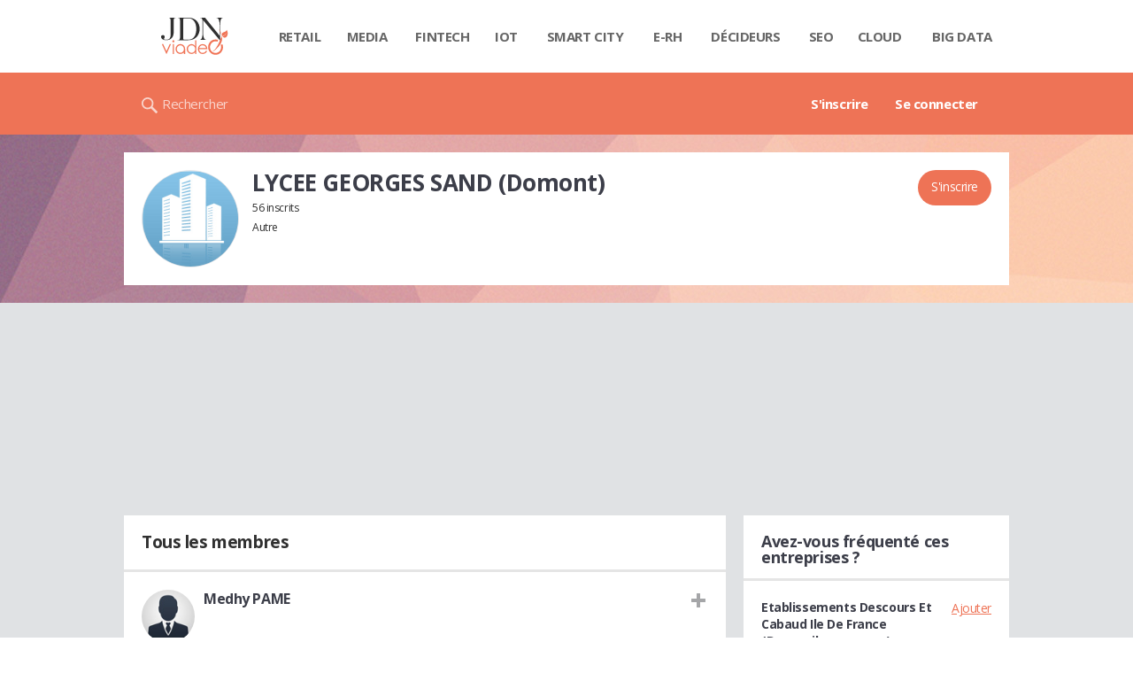

--- FILE ---
content_type: text/html; charset=UTF-8
request_url: https://viadeo.journaldunet.com/e/lycee-georges-sand-domont-144100
body_size: 14294
content:
<!doctype html>
<!--[if lt IE 7 ]> <html xmlns="http://www.w3.org/1999/xhtml" xml:lang="fr" lang="fr" dir="ltr" class="no-js ie6 lt-ie9 lt-ie8 lt-ie7 oldie"> <![endif]-->
<!--[if IE 7 ]>    <html xmlns="http://www.w3.org/1999/xhtml" xml:lang="fr" lang="fr" dir="ltr" class="no-js ie7 lt-ie9 lt-ie8 oldie"> <![endif]-->
<!--[if IE 8 ]>    <html xmlns="http://www.w3.org/1999/xhtml" xml:lang="fr" lang="fr" dir="ltr" class="no-js ie8 lt-ie9 oldie"> <![endif]-->
<!--[if IE 9 ]>    <html xmlns="http://www.w3.org/1999/xhtml" xml:lang="fr" lang="fr" dir="ltr" class="no-js ie9"> <![endif]-->
<!--[if (gt IE 9)|!(IE)]><!--> <html xmlns="http://www.w3.org/1999/xhtml" xml:lang="fr" lang="fr" dir="ltr" class="no-js"> <!--<![endif]-->

<head prefix="og: http://ogp.me/ns# profile: http://ogp.me/ns/profile# fb: http://ogp.me/ns/fb# viadeo: http://ogp.me/ns/fb/viadeo#">

    <meta http-equiv="Content-type" content="text/html; charset=utf-8" />
    <meta http-equiv="X-UA-Compatible" content="IE=edge" />
        <meta name="referrer" content="always" />
        <title>LYCEE GEORGES SAND  (Domont)</title>
    <meta name="robots" content="noindex,nofollow" />
<meta property="og:title" content="Lycee Georges Sand  (Domont)" />
<meta property="og:url" content="https://viadeo.journaldunet.com/e/lycee-georges-sand-domont-144100" />
<meta property="og:description" content="LYCEE GEORGES SAND  (Domont) : exprimez-vous sur la qualité des formations, son coût et les perspectives réelles de débouchés au sein  de cet établissement et découvrez ce que les anciens et actuels étudiants en disents..." />
<meta property="og:type" content="copainsdavant:Organization" />
<meta property="og:image" content="https://viadeo.journaldunet.com/skin/common/img/school/entreprise-blue.jpg" />
<meta name="description" content="LYCEE GEORGES SAND  (Domont) : exprimez-vous sur la qualité des formations, son coût et les perspectives réelles de débouchés au sein  de cet établissement et découvrez ce que les anciens et actuels étudiants en disents..." />
<meta property="og:site_name" content="Viadeo" />
<meta property="fb:app_id" content="3269000576515912" />
<meta property="atm" content="aHR0cDovL3ZpYWRlby5qb3VybmFsZHVuZXQuY29tL2UvbHljZWUtZ2Vvcmdlcy1zYW5kLWRvbW9udC0xNDQxMDA=" /><link rel="canonical" href="https://viadeo.journaldunet.com/e/lycee-georges-sand-domont-144100" /><link href="https://astatic.ccmbg.com/ccmcms_linternaute/dist/external/css/footer.4c998df1c06f15d9e5f5.css" rel="stylesheet" type="text/css" media="all" />
<link href="//fonts.googleapis.com/css2?family=Open+Sans:wght@400;700&display=swap" rel="stylesheet" type="text/css" media="screen" />
<link href="https://akm-static.ccmbg.com/a/aHR0cHM6Ly92aWFkZW8uam91cm5hbGR1bmV0LmNvbS9lL2x5Y2VlLWdlb3JnZXMtc2FuZC1kb21vbnQtMTQ0MTAw/polyfill.css" rel="stylesheet" type="text/css" media="all" />
<link href="https://astatic.ccmbg.com/copainsdavant.linternaute.com/dist/app/css/legacyViadeo.f89034c17fce890f7a04.css" rel="stylesheet" type="text/css" media="" />
<link href="https://astatic.ccmbg.com/copainsdavant.linternaute.com/dist/app/css/viadeoCSS.1f0b17a301c73cce0b80.css" rel="stylesheet" type="text/css" media="all" />    <!-- Mobile viewport optimized: h5bp.com/viewport -->
    <meta name="viewport" content="width=device-width, initial-scale=1.0">
    <script>
    var dataLayer = [{"appConfig":{"subContainers":["GTM-W4LL24P"]},"site":"viadeo.journaldunet.com","application":"viadeo","environnement":"production","pageType/screenType":"classique","typePage":"classique","sessionType":"nonConnectee","userStatus":"Anonyme","country":"US","level2":"L","level3":"LYCEE GEORGES SAND  (Domont)","level1":"viadeo","pageCategory":"Etablissement"}];

            !function(e){"use strict";var t,n,o,r=function(){},s=Object.getOwnPropertyNames(window.console).reduce((function(e,t){return"function"==typeof console[t]&&(e[t]=r),e}),{}),a=function(){return s},i=e.console;if("object"==typeof e.JSON&&"function"==typeof e.JSON.parse&&"object"==typeof e.console&&"function"==typeof Object.keys){var c={available:["others.catch","others.show"],broadcasted:[]},u={available:["others.catch","others.show"]},d=(t=/^\s+(.*)\s+$/g,n=function(e){return Math.pow(9,e)},o=function(e){return parseInt((e.charCodeAt()<<9)%242)},{get:function(e){e=e.replace(t,"$1");for(var r=[0,0,0],s=0,a=0;s<e.length;s++)a=parseInt(s/r.length),r[s%3]+=parseInt(o(e[s])/n(a));for(s=0;s<r.length;s++)r[s]>255&&(r[s]=255);return r},toRGB:function(e){return"rgb("+e.join(",")+")"},visible:function(e){return e[0]>220||e[1]>220||e[2]>220?[0,0,0]:[255,255,255]}});e.getConsole=function(e){if("string"!=typeof e)throw"getConsole need a tag name (string)";var t=e.split(".");if(function(e){var t,n=e.split(".")[0];-1===c.available.indexOf(n)&&(c.available.push(n),(t=document.createEvent("CustomEvent")).initCustomEvent("getConsole.tag.available",0,0,n),document.dispatchEvent(t)),-1===u.available.indexOf(e)&&(u.available.push(e),(t=document.createEvent("CustomEvent")).initCustomEvent("getConsole.fulltag.available",0,0,n),document.dispatchEvent(t))}(e=t[0]),-1!==c.broadcasted.indexOf(e)){var n=function(e){var t=[],n=[];return e.forEach((function(e){t.push("%c "+e.name+" "),n.push("background-color:"+e.bgColor+";color:"+e.color+";border-radius:2px;")})),[t.join("")].concat(n)}(t.map((function(e){var t=d.get(e);return{name:e,color:d.toRGB(d.visible(t)),bgColor:d.toRGB(t)}}))),o=["log","warn","error","info","group","groupCollapsed","groupEnd"].reduce(((e,t)=>(e[t]=n.reduce(((e,t)=>e.bind(window.console,t)),window.console[t]),e)),{});return Object.keys(i).forEach((function(e){void 0===o[e]&&(o[e]=i[e])})),o}return a()},e.getConsole.tags=c,c.broadcasted=function(){try{var e=localStorage.getItem("getConsole");e=null===e?[]:JSON.parse(e)}catch(t){e=[]}return e}(),-1!==c.broadcasted.indexOf("others.catch")&&(e.console=e.getConsole("others.show"))}else e.getConsole=a}(window),logger={_buffer:[],log:function(){"use strict";this._buffer.push(arguments)}},function(e){"use strict";var t={domains:["hpphmfubhnbobhfs","bnb{po.betztufn","beoyt","epvcmfdmjdl","hpphmftzoejdbujpo","wjefptufq","s77ofu","ufbet","vosvmznfejb","tnbsubetfswfs","tljnsftpvsdft","{fcftupg","uumce","hpphmfbqjt","wjefpqmb{b","hpphmfbetfswjdft","fggfdujwfnfbtvsf","pvucsbjo","ubcppmb"],classes:"ufyuBe!BeCpy!qvc`411y361!qvc`411y361n!qvc`839y:1!ufyu.be!ufyuBe!Mjhbuvt!ufyu`be!ufyu`bet!ufyu.bet!ufyu.be.mjolt",event:{category:"pbt`mpbefe",action:"gbjm"}},n=e.getConsole("inObs"),o=0,r={},s=function(e,t){return t=t||1,e.split("").map((function(e){return String.fromCharCode(e.charCodeAt()+t)})).join("")},a=[];e.integrityObserver={state:{net:null,dom:null,perf:null},corrupted:0,listen:function(e){this.corrupted?e(this.state):a.push(e)},sendToListeners:function(){a.forEach(function(e){e(this.state)}.bind(this))},reportCorruption:function(){var e=function(){"undefined"!=typeof ga?ga("send",{hitType:"event",eventCategory:s(t.event.category,-1),eventAction:s(t.event.action,-1),nonInteraction:1}):setTimeout(e,100)};e()},reportListCorruption:function(){var e,t=[];for(e in this.state)this.state[e]&&t.push(e);t.length>0&&((new Image).src="https://lists.ccmbg.com/st?t="+encodeURIComponent(t.join(","))+"&d="+window.location.host.split(/\./).slice(0,-1).join("."))},reportChange:function(){this.sendToListeners(),this.reportCorruption()},init:function(){var e=function(e){return function(t){this.state[e]=t,t&&(!this.corrupted&&this.reportChange(),this.corrupted=1)}.bind(this)};!function(e){if("undefined"!=typeof MutationObserver){var n=document.createElement("div"),o=document.getElementsByTagName("html")[0],r={},a={childList:1,attributes:1,characterData:1,subtree:1},i=0,c=new MutationObserver((function(t){t.forEach((function(t){"style"===t.attributeName&&(c.disconnect(),"none"===t.target.style.display&&!e.called&&(e.called=1)&&e.call(r,1))}))})),u=new MutationObserver((function(t){t.forEach((function(t){try{if("childList"===t.type&&"HTML"===t.target.nodeName&&t.addedNodes.length&&"BODY"===t.addedNodes[0].nodeName&&!i){i=1,t.addedNodes[0].appendChild(n);var o=getComputedStyle(n);if(r=t.addedNodes[0],u.disconnect(),/Trident/.test(navigator.userAgent))return void setTimeout((function(){!e.called&&(e.called=1)&&e.call(r,0)}),50);setTimeout((function(){t.addedNodes[0].removeChild(n)}),60),c.disconnect(),e.call(t.addedNodes[0],"none"===o.getPropertyValue("display")||/url\("about:abp/.test(o.getPropertyValue("-moz-binding")))}}catch(e){}}))}));n.className=s(t.classes,-1),n.style.display="block",u.observe(o,a),c.observe(n,a)}else e.call(0,0)}(e.call(this,"dom")),function(e,a){if("undefined"!=typeof MutationObserver&&void 0!==URL.prototype){var i=document.getElementsByTagName("html")[0],c=0,u=new MutationObserver((function(i){i.forEach((function(i){try{var d,l,f,p="",g=new Date,h=function(){};if("childList"===i.type&&i.addedNodes.length&&void 0!==(d=i.addedNodes[0]).src&&("SCRIPT"===(p=d.nodeName)||"IFRAME"===p)){try{l=new URL(d.src),f=l&&l.host?l.host.split(/\./).slice(-2).shift():null}catch(e){}h=i.addedNodes[0].onerror,i.addedNodes[0].onerror=function(){try{n.warn("Missing script",d.src),!c&&f&&-1!==t.domains.indexOf(s(f))&&(new Date).getTime()-g.getTime()<1500&&(n.warn("Integrity violation on ",d.src," not observing anymore !"),u.disconnect(),c=1,e(1)),"function"==typeof h&&h.apply(this,Array.prototype.slice.call(arguments))}catch(e){}},"function"==typeof performance.getEntriesByType&&o<2&&"SCRIPT"===p&&-1!==t.domains.indexOf(s(f))&&(void 0===r[f]||"hpphmfubhnbobhfs"===s(f))&&(r[f]=1,i.addedNodes[0].addEventListener("load",(function(){-1===performance.getEntriesByType("resource").map((function(e){return e.name})).indexOf(d.src)&&2==++o&&(u.disconnect(),a(1))})))}}catch(e){}}))}));u.observe(i,{childList:1,attributes:1,characterData:1,subtree:1})}else e.call(0,0)}(e.call(this,"net"),e.call(this,"perf")),window.addEventListener("load",function(){this.reportListCorruption()}.bind(this))}},"function"==typeof Object.bind&&e.integrityObserver.init()}(window),function(e,t,n,o){"use strict";void 0===e._gtm&&(e._gtm={events:{on:[],ready:[],readyAll:[],trigger:function(e){this._trigger.push(e)},_trigger:[]},versions:{},onReady:[]}),void 0===e._gtm.versions&&(e._gtm.versions={}),e._gtm.versions.staticheader=1,e._gtm.state="loading";var r=dataLayer[0].appConfig,s=["GTM-N4SNZN"],a=r.subContainers||[],i=e.getConsole("GTM").log,c=function(e){if(void 0!==t.dispatchEvent){var n=null;"function"==typeof Event?n=new Event(e):(n=t.createEvent("Event")).initEvent(e,0,0),t.dispatchEvent(n)}},u=function(){u.state++,u.state===s.length&&(e._gtm.state="loaded",c("gtm.loaded"))},d=function(){e._gtm.state="error",c("gtm.error"),l.clearWorkspacesInfo(this)};u.state=0,s=s.concat(a),i("Loading sub containers:",a);var l={infoKey:"ccm_gtm_workspaces",workspacesInfo:{},fetchWorkspacesInfo:function(){try{this.workspacesInfo=this.getInfoFromQuerystring()||this.getInfoFromCookie()||{}}catch(e){console.error("Cannot get workspaces info.",e)}},parseWorkspacesInfo:function(e){for(var t={},n=e.split("|"),o=0;o<n.length;o++){var r=n[o].split("::");3===r.length&&(t[r[0]]={container:r[0],workspace:r[1],auth:r[2]})}return t},removeInfoFromQuerystring:function(){if(""===e.location.search)return"";for(var t=e.location.search.substring(1).split("&"),n=[],o=0;o<t.length;o++){t[o].split("=")[0]!==this.infoKey&&n.push(t[o])}return"?"+n.join("&")},generatePreviewQuery:function(e){try{var t=this.workspacesInfo[e];return t?(i("["+t.container+'] loading custom workspace "'+t.workspace+'"'),dataLayer[0].appConfig.previewWorkspaces=dataLayer[0].appConfig.previewWorkspaces||[],dataLayer[0].appConfig.previewWorkspaces.push(t),"&gtm_auth="+t.auth+"&gtm_preview="+t.workspace+"&gtm_cookies_win=x"):""}catch(t){return console.error('Cannot generate preview query for container "'+e+'"',t),""}},getInfoFromQuerystring:function(){for(var t=(e.location.search||"").substring(1).split("&"),n=0;n<t.length;n++){var o=t[n].split("=");if(decodeURIComponent(o[0])===this.infoKey)return this.parseWorkspacesInfo(decodeURIComponent(o[1]))}return null},getInfoFromCookie:function(){try{var t=e.document.cookie.match("(^|;) ?"+this.infoKey+"=([^;]*)(;|$)");if(t)return this.parseWorkspacesInfo(decodeURIComponent(t[2]))}catch(e){}return null},clearWorkspacesInfo:function(t){try{var n=t.getAttribute("data-id");if(this.workspacesInfo[n]){i('Cannot load container "'+n+'". Clearing cookie and querystring param...');var o=e.location.hostname.split("."),r=o.length;o=r>2&&"br"===o[r-1]&&"com"===o[r-2]?o.slice(-3).join("."):o.slice(-2).join("."),document.cookie=this.infoKey+"=; domain= "+o+"; path=/; expires=Thu, 01 Jan 1970 00:00:01 GMT;";var s=this.removeInfoFromQuerystring();e.location.search=s}}catch(e){console.error("Cannot clear workspaces info.",e)}}};l.fetchWorkspacesInfo();for(var f=0,p=s.length;f<p;++f){e[o]=e[o]||[],e[o].push({"gtm.start":(new Date).getTime(),event:"gtm.js"});var g=l.generatePreviewQuery(s[f]),h=t.getElementsByTagName(n)[0],m=t.createElement(n);m.async=1,m.onload=u,m.onerror=d,m.setAttribute("data-id",s[f]),m.src="https://www.googletagmanager.com/gtm.js?id="+s[f]+g,h.parentNode.insertBefore(m,h)}}(window,document,"script","dataLayer"),OAS_AD_BUFFER=[],OAS_AD=function(){OAS_AD_BUFFER.push(Array.prototype.slice.call(arguments))},function(e){"use strict";function t(t){t instanceof ErrorEvent&&e._gtm.errors.push({message:t.message,stack:t.error?t.error.stack:void 0,name:t.error?t.error.name:void 0,filename:t.filename,line:t.lineno,column:t.colno})}function n(t){t.reason instanceof Error?e._gtm.errors.push({message:t.reason.message,stack:t.reason.stack,name:t.reason.name,promise:1,filename:t.reason.filename,line:t.reason.lineno,column:t.reason.colno}):e._gtm.errors.push({message:t.reason,promise:1})}e._gtm=e._gtm||{},e._gtm.errors=[],e._gtm.errors.types=[],e._gtm.errors.types.push({type:"error",callback:t}),e.addEventListener("error",t),e._gtm.errors.types.push({type:"unhandledrejection",callback:n}),e.addEventListener("unhandledrejection",n)}(window);    

    dataLayer.push({event: "app.config", appConfig :{asl : {screens: {"mobile":{"max":480,"invcode":"mobile","client":"appnexus"},"tablet":{"min":480,"max":1024,"invcode":"tablet","client":"appnexus"},"desktop":{"min":1024,"invcode":"desktop","client":"appnexus"}},positions: {"Top":{"insve":false,"mapping":{"mobile":{"name":"mban_atf","sizes":[[320,50],[1600,451]]},"tablet":{"name":"mban_atf","sizes":[[728,90],[1000,90],[1000,250],[1000,300],[970,250],[960,90],[960,200],[970,90],[970,200],[970,250],[728,91],[1000,91],[1000,251],[1000,301],[970,251],[960,91],[960,201],[970,91],[970,201],[970,251],[1000,260],[1000,261],[1600,451]]},"desktop":{"name":"mban_atf","sizes":[[728,90],[1000,90],[1000,250],[1000,300],[970,250],[960,90],[960,200],[970,90],[970,200],[970,250],[728,91],[1000,91],[1000,251],[1000,301],[970,251],[960,91],[960,201],[970,91],[970,201],[970,251],[1000,260],[1000,261],[1600,451]]}}},"x01":{"insve":false,"mapping":[]},"x02":{"insve":false,"mapping":{"mobile":{"name":"special","sizes":[[4,4],[320,480]],"interstitial":true},"tablet":{"name":"habillage_atf","sizes":[[2,1],[1800,1000]]},"desktop":{"name":"habillage_atf","sizes":[[2,1],[1800,1000]]}}},"TopLeft":{"insve":true,"mapping":{"tablet":{"name":"special","sizes":[[4,4]],"mediaType":["banner"]},"desktop":{"name":"special","sizes":[[4,4]],"mediaType":["banner"]}}},"Right":{"insve":false,"mapping":{"desktop":{"name":"pave_atf","sizes":[[300,250],[300,600],[300,900],[300,1050],[300,251],[300,601],[300,901],[300,1051]]}}},"Position1":{"insve":false,"mapping":[]}},clients: {"appnexus":{"partners":true,"loaded":2}},sitepage: 'fr_viadeo_divers',keywords: []}}});
</script>
    <link rel="shortcut icon" href="https://bstatic.ccmbg.com/viadeo.journaldunet.com/faviconViadeo.ico" />    <link rel="search" type="application/opensearchdescription+xml" href="/litesearch.xml" title="Viadeo" />
    
    <!--[if lt IE 9]>
    <script src="http://html5shim.googlecode.com/svn/trunk/html5.js"></script>
    <![endif]-->
    <!--[if lte IE 9]>
    <link rel="stylesheet" href="https://static.ccmbg.com/www.linternaute.com/asset/css?m=ie9&v=201604141435" />
    <![endif]-->

</head>

<img alt="logo" src="https://akm-static.ccmbg.com/a/aHR0cHM6Ly92aWFkZW8uam91cm5hbGR1bmV0LmNvbS9lL2x5Y2VlLWdlb3JnZXMtc2FuZC1kb21vbnQtMTQ0MTAw/alpha.png" style="position: absolute;">

<header class="app_header" role="banner">
    <div class="header_top">
        <div class="layout">
            <nav role="navigation">
                <ul class="header_nav">
                    <li class="nav_home">
                        <a class="logo" href="https://viadeo.journaldunet.com/">
                            <img src="https://bstatic.ccmbg.com/viadeo.journaldunet.com/img/viadeo/logo-viadeo.svg?1" width="110" alt="Viadeo JDN">
                        </a>
                    </li>
                    <li class="app_channel_retail">
                        <a href="https://www.journaldunet.com/retail/">Retail</a>
                    </li>
                    <li class="app_channel_media">
                        <a href="https://www.journaldunet.com/media/">Media</a>
                    </li>
                    <li class="app_channel_ebusiness-le-net-fintech">
                        <a href="https://www.journaldunet.com/ebusiness/le-net/fintech/">Fintech</a>
                    </li>
                    <li class="app_channel_iot">
                        <a href="https://www.journaldunet.com/iot/">IOT</a>
                    </li>
                    <li class="app_channel_smart-city">
                        <a href="https://www.journaldunet.com/smart-city/">Smart city</a>
                    </li>
                    <li class="app_channel_e-rh">
                        <a href="https://www.journaldunet.com/e-rh/">E-rh</a>
                    </li>
                    <li class="app_channel_decideurs">
                        <a href="https://www.journaldunet.com/decideurs/">Décideurs</a>
                    </li>
                    <li class="app_channel_solutions-seo-referencement">
                        <a href="https://www.journaldunet.com/solutions/seo-referencement/">SEO</a>
                    </li>
                    <li class="app_channel_solutions-cloud-computing">
                        <a href="https://www.journaldunet.com/solutions/cloud-computing/">Cloud</a>
                    </li>
                    <li class="app_channel_solutions-analytics-big-data">
                        <a href="https://www.journaldunet.com/solutions/analytics/big-data/">Big data</a>
                    </li>

                    <li class="app_header__plus">
                        <div class="header__subnav jDropBox">
                            <ul>
                                <li class="app_channel_retail">
                                    <a href="https://www.journaldunet.com/retail/">Retail</a>
                                </li>
                                <li class="app_channel_media">
                                    <a href="https://www.journaldunet.com/media/">Media</a>
                                </li>
                                <li class="app_channel_ebusiness-le-net-fintech">
                                    <a href="https://www.journaldunet.com/ebusiness/le-net/fintech/">Fintech</a>
                                </li>
                                <li class="app_channel_iot">
                                    <a href="https://www.journaldunet.com/iot/">IOT</a>
                                </li>
                                <li class="app_channel_smart-city">
                                    <a href="https://www.journaldunet.com/smart-city/">Smart city</a>
                                </li>
                                <li class="app_channel_e-rh">
                                    <a href="https://www.journaldunet.com/e-rh/">E-rh</a>
                                </li>
                                <li class="app_channel_decideurs">
                                    <a href="https://www.journaldunet.com/decideurs/">Décideurs</a>
                                </li>
                                <li class="app_channel_solutions-seo-referencement">
                                    <a href="https://www.journaldunet.com/solutions/seo-referencement/">SEO</a>
                                </li>
                                <li class="app_channel_solutions-cloud-computing">
                                    <a href="https://www.journaldunet.com/solutions/cloud-computing/">Cloud</a>
                                </li>
                                <li class="app_channel_solutions-analytics-big-data">
                                    <a href="https://www.journaldunet.com/solutions/analytics/big-data/">Big data</a>
                                </li>
                                <li class="app_channel_adtech">
                                    <a href="https://www.journaldunet.com/adtech/">Adtech</a>
                                </li>
                                <li class="app_channel_e-sante">
                                    <a href="https://www.journaldunet.com/e-sante/">e-Santé</a>
                                </li>
                                <li class="app_channel_foodtech">
                                    <a href="https://www.journaldunet.com/foodtech/">Foodtech</a>
                                </li>
                                <li class="app_channel_management">
                                    <a href="https://www.journaldunet.com/management/">Management</a>
                                </li>
                                <li class="app_channel_martech">
                                    <a href="https://www.journaldunet.com/martech/">Martech</a>
                                </li>
                                <li class="app_channel_patrimoine">
                                    <a href="https://www.journaldunet.com/patrimoine/">Patrimoine</a>
                                </li>
                                <li class="app_channel_media-publishers">
                                    <a href="https://www.journaldunet.com/media/publishers/">Publishers</a>
                                </li>
                                <li class="app_channel_transport-intelligent">
                                    <a href="https://www.journaldunet.com/transport-intelligent/">Transport intelligent</a>
                                </li>
                                <li class="app_channel_webtech">
                                    <a href="https://www.journaldunet.com/webtech/">Webtech</a>
                                </li>
                            </ul>
                        </div>
                    </li>
                </ul>
            </nav>
        </div>
    </div>
    <div class="header_bottom">
        <div class="layout">
            <a class="logo" href="https://viadeo.journaldunet.com/">
                <img src="https://bstatic.ccmbg.com/viadeo.journaldunet.com/img/viadeo/logo-viadeo.svg?1" width="110" alt="Viadeo JDN">
            </a>
                        <nav role="navigation" class="header_menu">
                <ul class="header_nav">
                                            <li>
                            <a href="https://viadeo.journaldunet.com/">S'inscrire</a>
                        </li>
                                                <li>
                            <a href="https://viadeo.journaldunet.com/p/login">Se connecter</a>
                        </li>
                                        </ul>
            </nav>
            <div class="header_search">
                <a href="https://viadeo.journaldunet.com/s" class="ico--search">Rechercher</a>
            </div>
        </div>
    </div>
</header>
<header class="ccmcss_rwd_header" id="jHeader2016">
    <div class="ccmcss_rwd_header__top">
        <a href="/" class="ccmcss_rwd_header__logo">
            <img src="https://bstatic.ccmbg.com/viadeo.journaldunet.com/img/viadeo/logo-viadeo.svg?1" width="110" alt="Viadeo JDN">
        </a>
        <div>
            <!--<a class="ccmcss_rwd_header__burger" id="jOpenAppBurger" href="javascript:void(0)">Menu</a>-->
            <span class="jDropBtn jDropMenuBtn app_header__click_trigger" data-target="header_nav" id="jOpenAppBurger">
                <span>Menu</span>
                <svg class="svg_icon svg_icon--cross" viewBox="0 0 440.307 440.307">
                    <g class="svg_icon_g" fill="#000">
                        <polygon points="440.307,58.583 381.723,0 220.153,161.57 58.584,0 0,58.583 161.569,220.153 0,381.723 58.584,440.307    220.153,278.736 381.723,440.307 440.307,381.723 278.736,220.153"/>
                    </g>
                </svg>
            </span>
                            <div class="app_header_log__connected--menu">
                    <a rel="nofollow" href="https://viadeo.journaldunet.com/p/login" class="login"><svg viewBox="-73 204.9 448 432" class="svg_icon svg_icon--user"><path class="svg_icon_g svg_icon_path" d="M206.4 508.3c-11.1-1.8-11.3-32.2-11.3-32.2s32.5-32.2 39.6-75.4c19 0 30.8-46 11.8-62.1.8-17 24.5-133.7-95.4-133.7S54.8 321.5 55.6 338.6c-19 16.2-7.3 62.1 11.8 62.1 7.1 43.2 39.6 75.4 39.6 75.4s-.3 30.4-11.3 32.2C60 513.9-73 572.6-73 636.9h448c0-64.3-133-123-168.6-128.6z"></path></svg><span>Connexion</span></a>
                </div>
            
            <a class="ccmcss_rwd_header__search" href="https://viadeo.journaldunet.com/s"><svg viewBox="-281 404.9 32 32" class="svg_icon svg_icon--search"><path class="svg_icon_g" d="M-280 432.1c-1.2 1.1-1.3 2.9-.2 4s2.9 1 4-.2l6.4-7.6c.7-.8 1-1.6 1-2.3 2.1 1.8 4.8 2.9 7.8 2.9 6.6 0 12-5.4 12-12s-5.4-12-12-12-12 5.4-12 12c0 3 1.1 5.7 2.9 7.8-.7 0-1.5.3-2.3 1l-7.6 6.4zm11-15.2c0-4.4 3.6-8 8-8s8 3.6 8 8-3.6 8-8 8-8-3.6-8-8z"></path></svg></a>
        </div>

    </div>
</header><body class="channel-viadeo">
    <div class="layout--flexbox">
        <div id="fb-root"></div>
        <div id="globalmsg" class="loadTop" style="display:none"></div>
           
<section class="app_cartouche" id="jEtablissementBox">
    <div class="layout layout_ct">
        <div class="grid_line gutter grid--norwd">
            <div class="grid_left">
                <div class="school_logo jManageImg">
        <a class="fancy" href="https://viadeo.journaldunet.com/skin/common/img/school/entreprise-blue.jpg" title="Lycee Georges Sand  (Domont)">
        <figure class="copains_avatar jLogo">
            <img itemprop="logo" src="https://viadeo.journaldunet.com/skin/common/img/school/entreprise-blue.jpg" width="110" height="110" style="">
            <figcaption>Lycee Georges Sand  (Domont)</figcaption>
        </figure>
    </a>
</div>
				            </div>
            <div class="grid_last">
            	<div class="app_cartouche__actions">
											    <span id="jInscriptionButton" >
    <span class="actions jModerateCareer" data-ide="144100">
                    <a class="app_btn_1" href="/p/login?txtUrl=%2Fe%2Flycee-georges-sand-domont-144100">
                    S'inscrire        </a>
    </span>
</span>
    										<a href="javascript:void(0);" class="jButton app_btn_2" data-feedtype="" data-eid="144100" data-id=144100 style="display:none" aria-hidden="true" data-icomoon="&#59138;">Ajouter</a>
	                <a href="" class="jButton jButtonReview app_btn_2" data-feedtype="608" data-eid="144100" data-id=144100 style="display:none" aria-hidden="true" data-icomoon="&#59138;">Ajouter un avis</a>
	                <a href="" class="jButton jButtonJobInterview  app_btn_2" data-feedtype="607" data-eid="144100" data-id=144100 style="display:none" aria-hidden="true" data-icomoon="&#59138;">Ajouter un récit d'entretien</a>
                    
				</div>
                <div class="jLegalNameContainer app_input_in_situ">
                <h1 itemprop="legalName">LYCEE GEORGES SAND  (Domont)</h1>
                                </div>
                					                    						<ul>
							<li>
								56 inscrits							</li>
						</ul>
                                                                <div class="jActivitySectorContainer  app_input_in_situ">
                            Autre                                                    </div>
                                                                 </div>
        </div>
    </div>
</section>
        <div class="app_layout">
            <div class="app_layout_ct jTabEtablissement">

                                    <div class="layout_ct__grid">
                        
                                                    <div class="ccmcss_oas_top">
    <div id="ctn_top"><div id="ba_top" class="ba top"><div id="baaw_top" class="ba_ad_word"></div><script>OAS_AD('Top');</script></div></div>    </div>
<div class="app_tabs__content">
    
        <section>
    <span id="inscrits" class="app_ancre"></span>
    <div class="app_content_box">
            <h2 class="app_nav_tab_title">
            <span class="app_nav_tab_title__ct">
                <span>Tous les membres</span>
            </span>
            <span class="app_nav_tab_title__separator"></span>
        </h2>
            <div class="jListContainer">

    
            <ul class="viadeo_list_network">

                        <li>
                <div class="display_grid">
                    <div class="display_grid__col1">
                        <figure style="background-image: url(https://viadeo.journaldunet.com/skin/common/img/viadeo/man/anonymousS.jpg)"></figure>                    </div>
                    <div class="display_grid__col2">
                        <h3>
                            <a class="jTinyProfileUser notip" data-tid="7694275" href="/p/medhy-pame-7694275">Medhy PAME</a>
                        </h3>
                                                    <span class="viadeo_list_network__place"></span>
                                                
                    </div>
                    <div class="display_grid__col3">
                                                        <span class="viadeo_list_network__dates">
                                                                    </span>
                                                                                                    <span class="viadeo_list_network__job">
                                                                            </span>
                                                                                </div>

                                            <div class="app_box_options">
                            <a href="/p/login" data-id="7694275" data-icomoon="&#59138;" aria-hidden="true" title="Ajouter"></a>
                        </div>
                                    </div>
            </li>
                       <li>
                <div class="display_grid">
                    <div class="display_grid__col1">
                        <figure style="background-image: url(https://image-uviadeo.journaldunet.com/image/75/1722236401/457355.jpg)"></figure>                    </div>
                    <div class="display_grid__col2">
                        <h3>
                            <a class="jTinyProfileUser notip" data-tid="2774847" href="/p/thibault-eloy-2774847">Thibault ELOY</a>
                        </h3>
                                                    <span class="viadeo_list_network__place">SAVIGNY-SUR-ORGE</span>
                                                
                    </div>
                    <div class="display_grid__col3">
                                                        <span class="viadeo_list_network__dates">
                                                                    </span>
                                                                                                    <span class="viadeo_list_network__job">
                                        Assistant de gestion stagiaire                                    </span>
                                                                                </div>

                                            <div class="app_box_options">
                            <a href="/p/login" data-id="2774847" data-icomoon="&#59138;" aria-hidden="true" title="Ajouter"></a>
                        </div>
                                    </div>
            </li>
                       <li>
                <div class="display_grid">
                    <div class="display_grid__col1">
                        <figure style="background-image: url(https://viadeo.journaldunet.com/skin/common/img/viadeo/man/anonymousS.jpg)"></figure>                    </div>
                    <div class="display_grid__col2">
                        <h3>
                            <a class="jTinyProfileUser notip" data-tid="6873774" href="/p/nicolas-boudot-6873774">Nicolas BOUDOT</a>
                        </h3>
                                                    <span class="viadeo_list_network__place">MONTSOULT</span>
                                                
                    </div>
                    <div class="display_grid__col3">
                                                        <span class="viadeo_list_network__dates">
                                                                    </span>
                                                                                                    <span class="viadeo_list_network__job">
                                        Saisonnier commerciale et accueil                                     </span>
                                                                                </div>

                                            <div class="app_box_options">
                            <a href="/p/login" data-id="6873774" data-icomoon="&#59138;" aria-hidden="true" title="Ajouter"></a>
                        </div>
                                    </div>
            </li>
                       <li>
                <div class="display_grid">
                    <div class="display_grid__col1">
                        <figure style="background-image: url(https://image-uviadeo.journaldunet.com/image/75/1508236159/328582.jpg)"></figure>                    </div>
                    <div class="display_grid__col2">
                        <h3>
                            <a class="jTinyProfileUser notip" data-tid="765865" href="/p/lucas-tate-765865">Lucas TATE</a>
                        </h3>
                                                    <span class="viadeo_list_network__place">EZANVILLE</span>
                                                
                    </div>
                    <div class="display_grid__col3">
                                                        <span class="viadeo_list_network__dates">
                                                                    </span>
                                                                                                    <span class="viadeo_list_network__job">
                                        Stagiaire Assistant commercial                                    </span>
                                                                                </div>

                                            <div class="app_box_options">
                            <a href="/p/login" data-id="765865" data-icomoon="&#59138;" aria-hidden="true" title="Ajouter"></a>
                        </div>
                                    </div>
            </li>
                       <li>
                <div class="display_grid">
                    <div class="display_grid__col1">
                        <figure style="background-image: url(https://viadeo.journaldunet.com/skin/common/img/viadeo/female/anonymousS.jpg)"></figure>                    </div>
                    <div class="display_grid__col2">
                        <h3>
                            <a class="jTinyProfileUser notip" data-tid="408988" href="/p/cassandra-rock-408988">Cassandra ROCK</a>
                        </h3>
                                                    <span class="viadeo_list_network__place">PARIS</span>
                                                
                    </div>
                    <div class="display_grid__col3">
                                                        <span class="viadeo_list_network__dates">
                                                                    </span>
                                                                                                    <span class="viadeo_list_network__job">
                                                                            </span>
                                                                                </div>

                                            <div class="app_box_options">
                            <a href="/p/login" data-id="408988" data-icomoon="&#59138;" aria-hidden="true" title="Ajouter"></a>
                        </div>
                                    </div>
            </li>
                       <li>
                <div class="display_grid">
                    <div class="display_grid__col1">
                        <figure style="background-image: url(https://viadeo.journaldunet.com/skin/common/img/viadeo/man/anonymousS.jpg)"></figure>                    </div>
                    <div class="display_grid__col2">
                        <h3>
                            <a class="jTinyProfileUser notip" data-tid="528472" href="/p/yaramis-polsha-528472">Yaramis POLSHA</a>
                        </h3>
                                                    <span class="viadeo_list_network__place">PARIS</span>
                                                
                    </div>
                    <div class="display_grid__col3">
                                                        <span class="viadeo_list_network__dates">
                                                                    </span>
                                                                                                    <span class="viadeo_list_network__job">
                                                                            </span>
                                                                                </div>

                                            <div class="app_box_options">
                            <a href="/p/login" data-id="528472" data-icomoon="&#59138;" aria-hidden="true" title="Ajouter"></a>
                        </div>
                                    </div>
            </li>
                       <li>
                <div class="display_grid">
                    <div class="display_grid__col1">
                        <figure style="background-image: url(https://viadeo.journaldunet.com/skin/common/img/viadeo/man/anonymousS.jpg)"></figure>                    </div>
                    <div class="display_grid__col2">
                        <h3>
                            <a class="jTinyProfileUser notip" data-tid="5610792" href="/p/vincent-laffitte-5610792">Vincent LAFFITTE</a>
                        </h3>
                                                    <span class="viadeo_list_network__place">ATTAINVILLE</span>
                                                
                    </div>
                    <div class="display_grid__col3">
                                                        <span class="viadeo_list_network__dates">
                                                                    </span>
                                                                                                    <span class="viadeo_list_network__job">
                                        Stagiaire au contrôle de gestion                                    </span>
                                                                                </div>

                                            <div class="app_box_options">
                            <a href="/p/login" data-id="5610792" data-icomoon="&#59138;" aria-hidden="true" title="Ajouter"></a>
                        </div>
                                    </div>
            </li>
                       <li>
                <div class="display_grid">
                    <div class="display_grid__col1">
                        <figure style="background-image: url(https://image-uviadeo.journaldunet.com/image/75/1458392316/713612.jpg)"></figure>                    </div>
                    <div class="display_grid__col2">
                        <h3>
                            <a class="jTinyProfileUser notip" data-tid="6476761" href="/p/fiona-le-mortellec-6476761">Fiona LE MORTELLEC</a>
                        </h3>
                                                    <span class="viadeo_list_network__place">CLERMONT</span>
                                                
                    </div>
                    <div class="display_grid__col3">
                                                        <span class="viadeo_list_network__dates">
                                                                    </span>
                                                                                                    <span class="viadeo_list_network__job">
                                        Employée de restauration                                    </span>
                                                                                </div>

                                            <div class="app_box_options">
                            <a href="/p/login" data-id="6476761" data-icomoon="&#59138;" aria-hidden="true" title="Ajouter"></a>
                        </div>
                                    </div>
            </li>
                       <li>
                <div class="display_grid">
                    <div class="display_grid__col1">
                        <figure style="background-image: url(https://image-uviadeo.journaldunet.com/image/75/1036640722/295418.jpg)"></figure>                    </div>
                    <div class="display_grid__col2">
                        <h3>
                            <a class="jTinyProfileUser notip" data-tid="3395979" href="/p/arthur-carlton-3395979">Arthur CARLTON</a>
                        </h3>
                                                    <span class="viadeo_list_network__place">EZANVILLE</span>
                                                
                    </div>
                    <div class="display_grid__col3">
                                                        <span class="viadeo_list_network__dates">
                                                                    </span>
                                                                                                    <span class="viadeo_list_network__job">
                                        Ingénieur Réseau                                    </span>
                                                                                </div>

                                            <div class="app_box_options">
                            <a href="/p/login" data-id="3395979" data-icomoon="&#59138;" aria-hidden="true" title="Ajouter"></a>
                        </div>
                                    </div>
            </li>
                       <li>
                <div class="display_grid">
                    <div class="display_grid__col1">
                        <figure style="background-image: url(https://viadeo.journaldunet.com/skin/common/img/viadeo/female/anonymousS.jpg)"></figure>                    </div>
                    <div class="display_grid__col2">
                        <h3>
                            <a class="jTinyProfileUser notip" data-tid="6434345" href="/p/gwen-jolivet-6434345">Gwen JOLIVET</a>
                        </h3>
                                                    <span class="viadeo_list_network__place">BELLOY EN FRANCE</span>
                                                
                    </div>
                    <div class="display_grid__col3">
                                                        <span class="viadeo_list_network__dates">
                                                                    </span>
                                                                                                    <span class="viadeo_list_network__job">
                                                                            </span>
                                                                                </div>

                                            <div class="app_box_options">
                            <a href="/p/login" data-id="6434345" data-icomoon="&#59138;" aria-hidden="true" title="Ajouter"></a>
                        </div>
                                    </div>
            </li>
                       <li>
                <div class="display_grid">
                    <div class="display_grid__col1">
                        <figure style="background-image: url(https://image-uviadeo.journaldunet.com/image/75/1048150101/459943.jpg)"></figure>                    </div>
                    <div class="display_grid__col2">
                        <h3>
                            <a class="jTinyProfileUser notip" data-tid="6574646" href="/p/ophelia-pantera-6574646">Ophélia PANTERA</a>
                        </h3>
                                                    <span class="viadeo_list_network__place">MOURS</span>
                                                
                    </div>
                    <div class="display_grid__col3">
                                                        <span class="viadeo_list_network__dates">
                                                                    </span>
                                                                                                    <span class="viadeo_list_network__job">
                                        Tatoueuse                                    </span>
                                                                                </div>

                                            <div class="app_box_options">
                            <a href="/p/login" data-id="6574646" data-icomoon="&#59138;" aria-hidden="true" title="Ajouter"></a>
                        </div>
                                    </div>
            </li>
                       <li>
                <div class="display_grid">
                    <div class="display_grid__col1">
                        <figure style="background-image: url(https://viadeo.journaldunet.com/skin/common/img/viadeo/man/anonymousS.jpg)"></figure>                    </div>
                    <div class="display_grid__col2">
                        <h3>
                            <a class="jTinyProfileUser notip" data-tid="5801828" href="/p/tristan-wysocinski-5801828">Tristan WYSOCINSKI</a>
                        </h3>
                                                    <span class="viadeo_list_network__place">PARIS</span>
                                                
                    </div>
                    <div class="display_grid__col3">
                                                        <span class="viadeo_list_network__dates">
                                                                    </span>
                                                                                                    <span class="viadeo_list_network__job">
                                        Apprenti Ingénieur                                     </span>
                                                                                </div>

                                            <div class="app_box_options">
                            <a href="/p/login" data-id="5801828" data-icomoon="&#59138;" aria-hidden="true" title="Ajouter"></a>
                        </div>
                                    </div>
            </li>
                       <li>
                <div class="display_grid">
                    <div class="display_grid__col1">
                        <figure style="background-image: url(https://viadeo.journaldunet.com/skin/common/img/viadeo/man/anonymousS.jpg)"></figure>                    </div>
                    <div class="display_grid__col2">
                        <h3>
                            <a class="jTinyProfileUser notip" data-tid="2072087" href="/p/malcolm-mazarin-2072087">Malcolm MAZARIN</a>
                        </h3>
                                                    <span class="viadeo_list_network__place">SARCELLES</span>
                                                
                    </div>
                    <div class="display_grid__col3">
                                                        <span class="viadeo_list_network__dates">
                                                                    </span>
                                                                                                    <span class="viadeo_list_network__job">
                                        Vendeur                                    </span>
                                                                                </div>

                                            <div class="app_box_options">
                            <a href="/p/login" data-id="2072087" data-icomoon="&#59138;" aria-hidden="true" title="Ajouter"></a>
                        </div>
                                    </div>
            </li>
                       <li>
                <div class="display_grid">
                    <div class="display_grid__col1">
                        <figure style="background-image: url(https://image-uviadeo.journaldunet.com/image/75/1066287305/813221.jpg)"></figure>                    </div>
                    <div class="display_grid__col2">
                        <h3>
                            <a class="jTinyProfileUser notip" data-tid="6287423" href="/p/guillaume-saenz-6287423">Guillaume SAENZ</a>
                        </h3>
                                                    <span class="viadeo_list_network__place">TOULOUSE, PARIS, LYON</span>
                                                
                    </div>
                    <div class="display_grid__col3">
                                                        <span class="viadeo_list_network__dates">
                                                                    </span>
                                                                                                    <span class="viadeo_list_network__job">
                                        Technicien lumière                                    </span>
                                                                                </div>

                                            <div class="app_box_options">
                            <a href="/p/login" data-id="6287423" data-icomoon="&#59138;" aria-hidden="true" title="Ajouter"></a>
                        </div>
                                    </div>
            </li>
                       <li>
                <div class="display_grid">
                    <div class="display_grid__col1">
                        <figure style="background-image: url(https://viadeo.journaldunet.com/skin/common/img/viadeo/female/anonymousS.jpg)"></figure>                    </div>
                    <div class="display_grid__col2">
                        <h3>
                            <a class="jTinyProfileUser notip" data-tid="2013068" href="/p/floriane-cordonnier-2013068">Floriane CORDONNIER</a>
                        </h3>
                                                    <span class="viadeo_list_network__place">DOMONT</span>
                                                
                    </div>
                    <div class="display_grid__col3">
                                                        <span class="viadeo_list_network__dates">
                                                                    </span>
                                                                                                    <span class="viadeo_list_network__job">
                                        Emploi saisonnier & hôtesse de caisse                                    </span>
                                                                                </div>

                                            <div class="app_box_options">
                            <a href="/p/login" data-id="2013068" data-icomoon="&#59138;" aria-hidden="true" title="Ajouter"></a>
                        </div>
                                    </div>
            </li>
                       <li>
                <div class="display_grid">
                    <div class="display_grid__col1">
                        <figure style="background-image: url(https://image-uviadeo.journaldunet.com/image/75/1950775077/1408022.jpg)"></figure>                    </div>
                    <div class="display_grid__col2">
                        <h3>
                            <a class="jTinyProfileUser notip" data-tid="1752827" href="/p/laura-veysset-leorat-1752827">Laura VEYSSET-LEORAT</a>
                        </h3>
                                                    <span class="viadeo_list_network__place"></span>
                                                
                    </div>
                    <div class="display_grid__col3">
                                                        <span class="viadeo_list_network__dates">
                                                                    </span>
                                                                                                    <span class="viadeo_list_network__job">
                                        Chargée gestion formation et administrative                                    </span>
                                                                                </div>

                                            <div class="app_box_options">
                            <a href="/p/login" data-id="1752827" data-icomoon="&#59138;" aria-hidden="true" title="Ajouter"></a>
                        </div>
                                    </div>
            </li>
                       <li>
                <div class="display_grid">
                    <div class="display_grid__col1">
                        <figure style="background-image: url(https://image-uviadeo.journaldunet.com/image/75/1150299934/1532688.jpg)"></figure>                    </div>
                    <div class="display_grid__col2">
                        <h3>
                            <a class="jTinyProfileUser notip" data-tid="1646833" href="/p/mathieu-delaire-1646833">Mathieu DELAIRE</a>
                        </h3>
                                                    <span class="viadeo_list_network__place">PARIS</span>
                                                
                    </div>
                    <div class="display_grid__col3">
                                                        <span class="viadeo_list_network__dates">
                                                                    </span>
                                                                                                    <span class="viadeo_list_network__job">
                                        Service de protection des intérêts du clients en France                                    </span>
                                                                                </div>

                                            <div class="app_box_options">
                            <a href="/p/login" data-id="1646833" data-icomoon="&#59138;" aria-hidden="true" title="Ajouter"></a>
                        </div>
                                    </div>
            </li>
                       <li>
                <div class="display_grid">
                    <div class="display_grid__col1">
                        <figure style="background-image: url(https://image-uviadeo.journaldunet.com/image/75/1785743415/1678380.jpg)"></figure>                    </div>
                    <div class="display_grid__col2">
                        <h3>
                            <a class="jTinyProfileUser notip" data-tid="5005039" href="/p/julie-brocero-5005039">Julie BROCERO</a>
                        </h3>
                                                    <span class="viadeo_list_network__place">FONTENAY-SOUS-BOIS</span>
                                                
                    </div>
                    <div class="display_grid__col3">
                                                        <span class="viadeo_list_network__dates">
                                                                    </span>
                                                                                                    <span class="viadeo_list_network__job">
                                        Consultante digital                                    </span>
                                                                                </div>

                                            <div class="app_box_options">
                            <a href="/p/login" data-id="5005039" data-icomoon="&#59138;" aria-hidden="true" title="Ajouter"></a>
                        </div>
                                    </div>
            </li>
                       <li>
                <div class="display_grid">
                    <div class="display_grid__col1">
                        <figure style="background-image: url(https://image-uviadeo.journaldunet.com/image/75/1370990921/1346107.jpg)"></figure>                    </div>
                    <div class="display_grid__col2">
                        <h3>
                            <a class="jTinyProfileUser notip" data-tid="5647159" href="/p/tristan-barat-5647159">Tristan BARAT</a>
                        </h3>
                                                    <span class="viadeo_list_network__place">PORNICHET</span>
                                                
                    </div>
                    <div class="display_grid__col3">
                                                        <span class="viadeo_list_network__dates">
                                                                    </span>
                                                                                                    <span class="viadeo_list_network__job">
                                        Responsable de projet                                    </span>
                                                                                </div>

                                            <div class="app_box_options">
                            <a href="/p/login" data-id="5647159" data-icomoon="&#59138;" aria-hidden="true" title="Ajouter"></a>
                        </div>
                                    </div>
            </li>
                   </ul>
    		            <footer class="jMore">
            <a class="app_btn_1 app_btn--full" data-destination = "section.listContainer" data-page="2" href="/e/lycee-georges-sand-domont-144100?page=2&type=inscrits">
                More            </a>
        </footer>
                </div>
    </div>
</section>


    	<section class="app_content_tab--entreprise">
                <span id = "infos" class="app_ancre"></span>
		        	</section></div>
                            <div class="app_layout_right">
                                <div class="jSticker" data-stickto=".app_layout_ct__1:first"
                                     data-stickpadding="140">
                                    <div id="ctn_right"><div id="ba_right" class="ba "><div id="baaw_right" class="ba_ad_word"></div><script>OAS_AD('Right');</script></div></div>    <aside class="app_box_1">
        <header>
            <h3>Avez-vous fréquenté ces entreprises ?</h3>
        </header>

        <div class="app_box_1__ct">
            <ul class="viadeo_list">
                                        <li>
                            <div class="grid_line gutter">
                                                                    <div class="app_box_options">
                                        <a class="a_hover" href="/p/login?txtUrl=%2Fe%2Fetablissements-descours-et-cabaud-ile-de-france-bonneuil-sur-marne-2968898">
                                            Ajouter
                                        </a>
                                    </div>
                                                                <div class="grid_last">
                                    <p class="viadeo_list__strong">
                                        <a class=" notip a_hover" data-tid="2968898" href="/e/etablissements-descours-et-cabaud-ile-de-france-bonneuil-sur-marne-2968898">Etablissements Descours Et Cabaud Ile De France (Bonneuil-sur-marne)</a>
                                    </p>
                                </div>
                            </div>
                        </li>
                                        <li>
                            <div class="grid_line gutter">
                                                                    <div class="app_box_options">
                                        <a class="a_hover" href="/p/login?txtUrl=%2Fe%2Fles-petons-dans-l-herbe-nantes-10938948">
                                            Ajouter
                                        </a>
                                    </div>
                                                                <div class="grid_last">
                                    <p class="viadeo_list__strong">
                                        <a class=" notip a_hover" data-tid="10938948" href="/e/les-petons-dans-l-herbe-nantes-10938948">Les Petons Dans L'herbe (Nantes)</a>
                                    </p>
                                </div>
                            </div>
                        </li>
                            </ul>
        </div>
    </aside>
<div id="ctn_position2"><div id="ba_position2" class="ba position2"><div id="baaw_position2" class="ba_ad_word"></div><script>OAS_AD('Position2');</script></div></div><div id="ctn_x01"><div id="ba_x01" class="ba x01"><div id="baaw_x01" class="ba_ad_word"></div><script>OAS_AD('x01');</script></div></div>                                </div>
                            </div>
                                            </div>
                        </div>
        </div>
            <div class="app_abcdaire">
        Annuaire des membres :
        <ul>
            <li><a href="https://viadeo.journaldunet.com/glossary/users/a">a</a></li><li><a href="https://viadeo.journaldunet.com/glossary/users/b">b</a></li><li><a href="https://viadeo.journaldunet.com/glossary/users/c">c</a></li><li><a href="https://viadeo.journaldunet.com/glossary/users/d">d</a></li><li><a href="https://viadeo.journaldunet.com/glossary/users/e">e</a></li><li><a href="https://viadeo.journaldunet.com/glossary/users/f">f</a></li><li><a href="https://viadeo.journaldunet.com/glossary/users/g">g</a></li><li><a href="https://viadeo.journaldunet.com/glossary/users/h">h</a></li><li><a href="https://viadeo.journaldunet.com/glossary/users/i">i</a></li><li><a href="https://viadeo.journaldunet.com/glossary/users/j">j</a></li><li><a href="https://viadeo.journaldunet.com/glossary/users/k">k</a></li><li><a href="https://viadeo.journaldunet.com/glossary/users/l">l</a></li><li><a href="https://viadeo.journaldunet.com/glossary/users/m">m</a></li><li><a href="https://viadeo.journaldunet.com/glossary/users/n">n</a></li><li><a href="https://viadeo.journaldunet.com/glossary/users/o">o</a></li><li><a href="https://viadeo.journaldunet.com/glossary/users/p">p</a></li><li><a href="https://viadeo.journaldunet.com/glossary/users/q">q</a></li><li><a href="https://viadeo.journaldunet.com/glossary/users/r">r</a></li><li><a href="https://viadeo.journaldunet.com/glossary/users/s">s</a></li><li><a href="https://viadeo.journaldunet.com/glossary/users/t">t</a></li><li><a href="https://viadeo.journaldunet.com/glossary/users/u">u</a></li><li><a href="https://viadeo.journaldunet.com/glossary/users/v">v</a></li><li><a href="https://viadeo.journaldunet.com/glossary/users/w">w</a></li><li><a href="https://viadeo.journaldunet.com/glossary/users/x">x</a></li><li><a href="https://viadeo.journaldunet.com/glossary/users/y">y</a></li><li><a href="https://viadeo.journaldunet.com/glossary/users/z">z</a></li>        </ul>
    </div>
    
<!--Akamai-ESI:FRAGMENT:/api/layout/footer?client=viadeo&esi=1/-->

<!-- footerdebbloc -->
<footer role="contentinfo" class="ccmcss_footer">

    <div id="footer" class="bu_ccmeditor"></div>

    <div class="layout" mutualised="true">

        <div id="footer_internal_links_viadeo" class="bu_ccmeditor"><ul>
	<li><a href="https://www.journaldunet.com/magazine/static/1418511-qui-sommes-nous/">Qui sommes nous</a></li>
	<li><a href="https://viadeo.zendesk.com/hc/fr">Contact</a></li>
	<li><a href="https://www.journaldunet.com/contacts/?to=regie_publicitaire">Publicit&eacute;</a></li>
	<li><a href="https://carrieres.ccmbenchmark.com/">Recrutement</a></li>
	<li><a href="https://carrieres.ccmbenchmark.com/">Societ&eacute;</a></li>
	<li><a href="https://www.ccmbenchmark.com/donnees-personnelles?origin=viadeo.journaldunet.com">Donn&eacute;es personnelles</a></li>
	<li><a class="jConsentChoice" href="https://www.ccmbenchmark.com/donnees-personnelles?origin=viadeo.journaldunet.com">Param&eacute;trer les cookies</a></li>
	<li><a href="https://www.journaldunet.com/magazine/1128328-mentions-legales/">Mentions l&eacute;gales</a></li>
	<li><a href="https://www.journaldunet.com/list">Tous les articles</a></li>
	<li><a href="https://www.journaldunet.com/magazine/static/1128108-corrections-clarifications-et-droits-de-reponse/">Corrections</a></li>
	<li><a href="https://carrieres.ccmbenchmark.com/">&copy; 2022 CCM Benchmark</a></li>
</ul>
</div>

        <div class="logo">
            <a original-title="CCM Benchmark Group" href="https://jobs.ccmbenchmark.com/" target="_blank">
                <img src="https://astatic.ccmbg.com/ccmcms_journaldunet/dist/public/public-assets/bundles/ccmbenchmarkccmcms/img/footer/logo-groupe.svg" alt="CCM Benchmark Group" loading="lazy" width="212" height="49">
            </a>
        </div>

                    <div class="brands">
                                    <a href="https://www.journaldesfemmes.fr/" title="Journal des femmes">
                        <img src="https://astatic.ccmbg.com/ccmcms_journaldunet/dist/public/public-assets/bundles/ccmbenchmarkccmcms/img/footer/logo-jdf.svg" alt="Journal des femmes" loading="lazy" width="115">
                    </a>
                                    <a href="https://www.commentcamarche.net/" title="CCM">
                        <img src="https://astatic.ccmbg.com/ccmcms_journaldunet/dist/public/public-assets/bundles/ccmbenchmarkccmcms/img/footer/logo-ccm.svg" alt="CCM" loading="lazy" width="103">
                    </a>
                                    <a href="https://www.linternaute.com/" title="Linternaute">
                        <img src="https://astatic.ccmbg.com/ccmcms_journaldunet/dist/public/public-assets/bundles/ccmbenchmarkccmcms/img/footer/logo-linternaute.svg" alt="Linternaute" loading="lazy" width="115">
                    </a>
                                    <a href="https://droit-finances.commentcamarche.com/" title="Droit-finances.net">
                        <img src="https://astatic.ccmbg.com/ccmcms_journaldunet/dist/public/public-assets/bundles/ccmbenchmarkccmcms/img/footer/logo-df.svg" alt="Droit-finances.net" loading="lazy" width="103">
                    </a>
                                    <a href="https://copainsdavant.linternaute.com/" title="Copains d&#039;avant">
                        <img src="https://astatic.ccmbg.com/ccmcms_journaldunet/dist/public/public-assets/bundles/ccmbenchmarkccmcms/img/footer/logo-copains.svg" alt="Copains d&#039;avant" loading="lazy" width="122">
                    </a>
                                    <a href="https://viadeo.journaldunet.com/" title="Viadeo JDN">
                        <img src="https://astatic.ccmbg.com/ccmcms_journaldunet/dist/public/public-assets/bundles/ccmbenchmarkccmcms/img/footer/logo-viadeo.svg" alt="Viadeo JDN" loading="lazy" width="106">
                    </a>
                                    <a href="https://www.ariase.com/" title="Ariase">
                        <img src="https://astatic.ccmbg.com/ccmcms_journaldunet/dist/public/public-assets/bundles/ccmbenchmarkccmcms/img/footer/logo-ariase-v3.svg" alt="Ariase" loading="lazy" width="91">
                    </a>
                                    <a href="https://www.phonandroid.com/" title="Phonandroid">
                        <img src="https://astatic.ccmbg.com/ccmcms_journaldunet/dist/public/public-assets/bundles/ccmbenchmarkccmcms/img/footer/logo-phonandroid.svg" alt="Phonandroid" loading="lazy" width="300">
                    </a>
                            </div>
        
        <div id="footer_links" class="bu_ccmeditor"></div>

    </div>

</footer>
<!-- footerfinbloc -->

<div id="ctn_x01"><div id="ba_x01" class="ba x01"><div id="baaw_x01" class="ba_ad_word"></div><script>OAS_AD('x01');</script></div></div><div id="ctn_x02"><div id="ba_x02" class="ba x02"><div id="baaw_x02" class="ba_ad_word"></div><script>OAS_AD('x02');</script></div></div><div id="ctn_topleft"><div id="ba_topleft" class="ba topleft"><div id="baaw_topleft" class="ba_ad_word"></div><script>OAS_AD('TopLeft');</script></div></div><script type="text/javascript"> $data = {"copains":{"services":{"eventsFromUrl":{"start":false,"options":[]},"comments":{"start":true,"options":[]},"geolocation":{"start":false,"options":{"lang":"fr","urlGeoloc":"\/l\/xhr_geoloc","urlGeolocName":"\/l\/xhr_geolocname","urlUpdateSettings":"\/p\/xhr_upd_user_settings"}},"bienvenue":false,"fileUpload":true,"imageEtablissement":true,"imageTags":true,"updateCareer":true,"albumPhoto":true},"user":{"birthdayYear":"","md5":null,"uid":0,"parcours":null,"msgs":[],"dialog":[],"location":{"locationId":null,"latitude":null,"longitude":null,"locationTagLabel":null},"url":null},"users":{"7694275":{"lib":"Medhy PAME","fnam":"Medhy","nam":"pamemedhy","url":"\/p\/medhy-pame-7694275","img":"https:\/\/viadeo.journaldunet.com\/skin\/common\/img\/viadeo\/man\/anonymousS.jpg","dat":"13 d\u00e9cembre 2000","vil":"","pay":"France","pro":""},"2774847":{"lib":"Thibault ELOY","fnam":"Thibault","nam":"eloythibault","url":"\/p\/thibault-eloy-2774847","img":"https:\/\/image-uviadeo.journaldunet.com\/image\/75\/1722236401\/457355.jpg","dat":" 1 d\u00e9cembre 1997","vil":"SAVIGNY-SUR-ORGE","pay":"France","pro":"Assistant de gestion stagiaire"},"6873774":{"lib":"Nicolas BOUDOT","fnam":"Nicolas","nam":"boudotnicolas","url":"\/p\/nicolas-boudot-6873774","img":"https:\/\/viadeo.journaldunet.com\/skin\/common\/img\/viadeo\/man\/anonymousS.jpg","dat":1996,"vil":"MONTSOULT","pay":"France","pro":"Saisonnier commerciale et accueil "},"765865":{"lib":"Lucas TATE","fnam":"Lucas","nam":"tatelucas","url":"\/p\/lucas-tate-765865","img":"https:\/\/image-uviadeo.journaldunet.com\/image\/75\/1508236159\/328582.jpg","dat":null,"vil":"EZANVILLE","pay":"France","pro":"Stagiaire Assistant commercial"},"408988":{"lib":"Cassandra ROCK","fnam":"Cassandra","nam":"rockcassandra","url":"\/p\/cassandra-rock-408988","img":"https:\/\/viadeo.journaldunet.com\/skin\/common\/img\/viadeo\/female\/anonymousS.jpg","dat":null,"vil":"PARIS","pay":"France","pro":""},"528472":{"lib":"Yaramis POLSHA","fnam":"Yaramis","nam":"polshayaramis","url":"\/p\/yaramis-polsha-528472","img":"https:\/\/viadeo.journaldunet.com\/skin\/common\/img\/viadeo\/man\/anonymousS.jpg","dat":1997,"vil":"PARIS","pay":"France","pro":""},"5610792":{"lib":"Vincent LAFFITTE","fnam":"Vincent","nam":"laffittevincent","url":"\/p\/vincent-laffitte-5610792","img":"https:\/\/viadeo.journaldunet.com\/skin\/common\/img\/viadeo\/man\/anonymousS.jpg","dat":1995,"vil":"ATTAINVILLE","pay":"France","pro":"Stagiaire au contr\u00f4le de gestion"},"6476761":{"lib":"Fiona LE MORTELLEC","fnam":"Fiona","nam":"le mortellecfiona","url":"\/p\/fiona-le-mortellec-6476761","img":"https:\/\/image-uviadeo.journaldunet.com\/image\/75\/1458392316\/713612.jpg","dat":1996,"vil":"CLERMONT","pay":"France","pro":"Employ\u00e9e de restauration"},"3395979":{"lib":"Arthur CARLTON","fnam":"Arthur","nam":"carltonarthur","url":"\/p\/arthur-carlton-3395979","img":"https:\/\/image-uviadeo.journaldunet.com\/image\/75\/1036640722\/295418.jpg","dat":1996,"vil":"EZANVILLE","pay":"France","pro":"Ing\u00e9nieur R\u00e9seau"},"6434345":{"lib":"Gwen JOLIVET","fnam":"Gwen","nam":"jolivetgwen","url":"\/p\/gwen-jolivet-6434345","img":"https:\/\/viadeo.journaldunet.com\/skin\/common\/img\/viadeo\/female\/anonymousS.jpg","dat":1996,"vil":"BELLOY EN FRANCE","pay":"France","pro":""},"6574646":{"lib":"Oph\u00e9lia PANTERA","fnam":"Oph\u00e9lia","nam":"panteraophelia","url":"\/p\/ophelia-pantera-6574646","img":"https:\/\/image-uviadeo.journaldunet.com\/image\/75\/1048150101\/459943.jpg","dat":1996,"vil":"MOURS","pay":"France","pro":"Tatoueuse"},"5801828":{"lib":"Tristan WYSOCINSKI","fnam":"Tristan","nam":"wysocinskitristan","url":"\/p\/tristan-wysocinski-5801828","img":"https:\/\/viadeo.journaldunet.com\/skin\/common\/img\/viadeo\/man\/anonymousS.jpg","dat":1994,"vil":"PARIS","pay":"France","pro":"Apprenti Ing\u00e9nieur "},"2072087":{"lib":"Malcolm MAZARIN","fnam":"Malcolm","nam":"mazarinmalcolm","url":"\/p\/malcolm-mazarin-2072087","img":"https:\/\/viadeo.journaldunet.com\/skin\/common\/img\/viadeo\/man\/anonymousS.jpg","dat":"20 f\u00e9vrier 1993","vil":"SARCELLES","pay":"France","pro":"Vendeur"},"6287423":{"lib":"Guillaume SAENZ","fnam":"Guillaume","nam":"saenzguillaume","url":"\/p\/guillaume-saenz-6287423","img":"https:\/\/image-uviadeo.journaldunet.com\/image\/75\/1066287305\/813221.jpg","dat":1993,"vil":"TOULOUSE, PARIS, LYON","pay":"France","pro":"Technicien lumi\u00e8re"},"2013068":{"lib":"Floriane CORDONNIER","fnam":"Floriane","nam":"cordonnierfloriane","url":"\/p\/floriane-cordonnier-2013068","img":"https:\/\/viadeo.journaldunet.com\/skin\/common\/img\/viadeo\/female\/anonymousS.jpg","dat":null,"vil":"DOMONT","pay":"France","pro":"Emploi saisonnier & h\u00f4tesse de caisse"},"1752827":{"lib":"Laura VEYSSET-LEORAT","fnam":"Laura","nam":"veysset-leoratlaura","url":"\/p\/laura-veysset-leorat-1752827","img":"https:\/\/image-uviadeo.journaldunet.com\/image\/75\/1950775077\/1408022.jpg","dat":1990,"vil":"","pay":"France","pro":"Charg\u00e9e gestion formation et administrative"},"1646833":{"lib":"Mathieu DELAIRE","fnam":"Mathieu","nam":"delairemathieu","url":"\/p\/mathieu-delaire-1646833","img":"https:\/\/image-uviadeo.journaldunet.com\/image\/75\/1150299934\/1532688.jpg","dat":1989,"vil":"PARIS","pay":"France","pro":"Service de protection des int\u00e9r\u00eats du clients en France"},"5005039":{"lib":"Julie BROCERO","fnam":"Julie","nam":"brocerojulie","url":"\/p\/julie-brocero-5005039","img":"https:\/\/image-uviadeo.journaldunet.com\/image\/75\/1785743415\/1678380.jpg","dat":" 8 novembre 1991","vil":"FONTENAY-SOUS-BOIS","pay":"France","pro":"Consultante digital"},"5647159":{"lib":"Tristan BARAT","fnam":"Tristan","nam":"barattristan","url":"\/p\/tristan-barat-5647159","img":"https:\/\/image-uviadeo.journaldunet.com\/image\/75\/1370990921\/1346107.jpg","dat":"21 octobre 1991","vil":"PORNICHET","pay":"France","pro":"Responsable de projet"}},"etabs":{"144100":{"lib":"Lycee Georges Sand  (Domont)","img":"https:\/\/viadeo.journaldunet.com\/skin\/common\/img\/school\/entreprise-blue.jpg","url":"\/e\/lycee-georges-sand-domont-144100"},"2968898":{"lib":"Etablissements Descours Et Cabaud Ile De France (Bonneuil-sur-marne)","img":"https:\/\/viadeo.journaldunet.com\/skin\/common\/img\/school\/entreprise-blue.jpg","url":"\/e\/etablissements-descours-et-cabaud-ile-de-france-bonneuil-sur-marne-2968898"},"10938948":{"lib":"Les Petons Dans L'herbe (Nantes)","img":"https:\/\/viadeo.journaldunet.com\/skin\/common\/img\/school\/entreprise-blue.jpg","url":"\/e\/les-petons-dans-l-herbe-nantes-10938948"}},"photos":[],"page":[],"modale":{"bienvenue":{"trigger":"bienvenueModale","allow":true},"subscribeNl":{"trigger":"SubscribeNlModale"}}},"common":{"lang":"fr","selfurl":"\/e\/lycee-georges-sand-domont-144100","status_code":"200","baseUrl":"","connected":false,"logUrl":"https:\/\/viadeo.journaldunet.com\/p\/secure_login","viadeo":true,"env":"prod"},"app_name":"viadeo","ccmUIEvent":[]}</script><script src="//ajax.googleapis.com/ajax/libs/jquery/1.7.1/jquery.min.js" type="text/javascript"></script><script src="//ajax.googleapis.com/ajax/libs/jqueryui/1.8.14/jquery-ui.min.js" type="text/javascript"></script><script src="https://astatic.ccmbg.com/copainsdavant.linternaute.com/dist/app/js/mailcheck.a8bc4ecd1011fd7fbd80.js" type="text/javascript" crossorigin="anonymous"></script><script src="https://astatic.ccmbg.com/copainsdavant.linternaute.com/dist/app/js/commons.4e09711f2fe6fa2ffd51.js" type="text/javascript" crossorigin="anonymous"></script><script src="https://astatic.ccmbg.com/copainsdavant.linternaute.com/dist/app/js/app.37cd070f50d0f25d54a6.js" type="text/javascript" crossorigin="anonymous"></script><script src="https://astatic.ccmbg.com/copainsdavant.linternaute.com/dist/app/js/viadeo.a52c67982eb112dee454.js" type="text/javascript" crossorigin="anonymous"></script><script src="https://astatic.ccmbg.com/copainsdavant.linternaute.com/dist/app/js/start.ca507cb1e22c23658b7a.js" type="text/javascript" crossorigin="anonymous"></script><script src="https://astatic.ccmbg.com/copainsdavant.linternaute.com/dist/app/js/corelangfr.f7b6c9d8e34b2bebb63d.js" type="text/javascript" crossorigin="anonymous"></script><script src="https://astatic.ccmbg.com/copainsdavant.linternaute.com/dist/app/js/skin.251de8e58825b0ec1f62.js" type="text/javascript" crossorigin="anonymous"></script>        <div id="optionsDialog" class="copains_box_moderate jOptionsDialogDiv" style="display: none;"></div>
    </div>

    <div id="jOverlay" class="app_overlay"></div>
</body>
</html>
